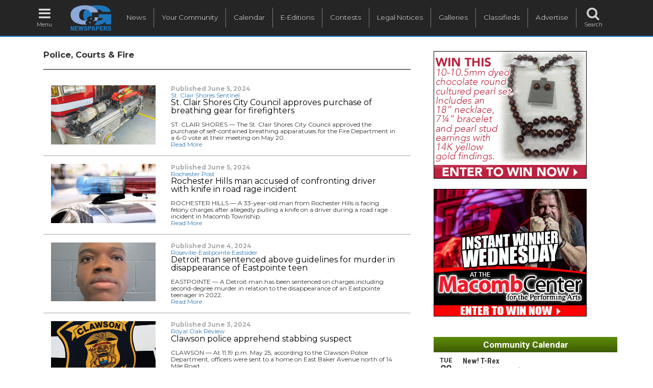

--- FILE ---
content_type: text/html; charset=UTF-8
request_url: https://www.candgnews.com/news/police-courts-fire?page=35
body_size: 80656
content:
<!DOCTYPE html>
<html lang="en" xmlns="http://www.w3.org/1999/xhtml" xmlns:og="http://ogp.me/ns#" xmlns:fb="http://www.facebook.com/2008/fbml">
<head>
    	<script async src="https://www.googletagmanager.com/gtag/js?id=G-HHJPE3FK88"></script>
	<script>
	  window.dataLayer = window.dataLayer || [];
	  function gtag(){dataLayer.push(arguments);}
	  gtag('js', new Date());
	  gtag('config', 'G-HHJPE3FK88');
	  gtag('config', 'G-39CWM68PTE');
	  gtag('config', 'AW-990438195');
	</script>
	<script data-ad-client="ca-pub-1383046696839745" async src="https://pagead2.googlesyndication.com/pagead/js/adsbygoogle.js"></script>
        <meta charset="utf-8">
    <meta http-equiv="X-UA-Compatible" content="IE=edge">
    <meta name="viewport" content="width=device-width, initial-scale=1">
    <meta name="csrf-token" content="KdDkY6Qs9rch6kn9qu1aQqnjoFBiwxAiQilEtCEm">
    <title>Police, Courts &amp; Fire</title>
    <meta property="fb:app_id" content="122198477853664">
    
    		<script>
			function iframeClick(id) {
				var frameId = "myFrame" + id;
				document.getElementById(frameId).contentWindow.document.body.onclick = function(){
					click3b712de48137572f3849aabd5666a4e3();
				}
			}
			function click3b712de48137572f3849aabd5666a4e3() {
				gtag('event', 'Click', {
	        	  event_category: 'Full Site: Header Rectangle 1',
	        	  event_label: 'Valentines Day Contest 2026 ROS - Maloof',
	        	  value: '0'
	        	});
			}
		</script>
        <script>
        	gtag('event', 'Impression', {
        	  event_category: 'Full Site: Header Rectangle 1',
        	  event_label: 'Valentines Day Contest 2026 ROS - Maloof',
        	  value: '0',
        	  non_interaction: true
        	});
        </script>
				<script>
			function iframeClick(id) {
				var frameId = "myFrame" + id;
				document.getElementById(frameId).contentWindow.document.body.onclick = function(){
					click2cfd4560539f887a5e420412b370b361();
				}
			}
			function click2cfd4560539f887a5e420412b370b361() {
				gtag('event', 'Click', {
	        	  event_category: 'Full Site: Header Rectangle 2',
	        	  event_label: 'IWW - Bob Seger - MCFTPA ROS - 1-21-26',
	        	  value: '0'
	        	});
			}
		</script>
        <script>
        	gtag('event', 'Impression', {
        	  event_category: 'Full Site: Header Rectangle 2',
        	  event_label: 'IWW - Bob Seger - MCFTPA ROS - 1-21-26',
        	  value: '0',
        	  non_interaction: true
        	});
        </script>
				<script>
			function iframeClick(id) {
				var frameId = "myFrame" + id;
				document.getElementById(frameId).contentWindow.document.body.onclick = function(){
					click9c3b1830513cc3b8fc4b76635d32e692();
				}
			}
			function click9c3b1830513cc3b8fc4b76635d32e692() {
				gtag('event', 'Click', {
	        	  event_category: 'Full Site: Header Rectangle 3',
	        	  event_label: 'Should You Watch - 0126',
	        	  value: '0'
	        	});
			}
		</script>
        <script>
        	gtag('event', 'Impression', {
        	  event_category: 'Full Site: Header Rectangle 3',
        	  event_label: 'Should You Watch - 0126',
        	  value: '0',
        	  non_interaction: true
        	});
        </script>
				<script>
			function iframeClick(id) {
				var frameId = "myFrame" + id;
				document.getElementById(frameId).contentWindow.document.body.onclick = function(){
					click83fa5a432ae55c253d0e60dbfa716723();
				}
			}
			function click83fa5a432ae55c253d0e60dbfa716723() {
				gtag('event', 'Click', {
	        	  event_category: 'Full Site: Header Rectangle 4',
	        	  event_label: 'E-Editions 2026',
	        	  value: '0'
	        	});
			}
		</script>
        <script>
        	gtag('event', 'Impression', {
        	  event_category: 'Full Site: Header Rectangle 4',
        	  event_label: 'E-Editions 2026',
        	  value: '0',
        	  non_interaction: true
        	});
        </script>
				<script>
			function iframeClick(id) {
				var frameId = "myFrame" + id;
				document.getElementById(frameId).contentWindow.document.body.onclick = function(){
					click74071a673307ca7459bcf75fbd024e09();
				}
			}
			function click74071a673307ca7459bcf75fbd024e09() {
				gtag('event', 'Click', {
	        	  event_category: 'C&amp;G Promotion 1',
	        	  event_label: 'CG Email Subscribe Ad',
	        	  value: '0'
	        	});
			}
		</script>
        <script>
        	gtag('event', 'Impression', {
        	  event_category: 'C&amp;G Promotion 1',
        	  event_label: 'CG Email Subscribe Ad',
        	  value: '0',
        	  non_interaction: true
        	});
        </script>
		        <link href="https://www.candgnews.com/css/compiled.css" rel="stylesheet">
    <link href="https://www.candgnews.com/libraries/font-awesome-4.6.3/css/font-awesome.min.css" rel="stylesheet" type="text/css">
    <link href="https://fonts.googleapis.com/css?family=Montserrat:400,700|Roboto+Condensed:300,300i,400,700,700i|Roboto+Slab:100,300,400,700" rel="stylesheet">
    <link rel="stylesheet" type="text/css" href="https://www.candgnews.com/libraries/slick/slick.css"/>
	<link rel="stylesheet" type="text/css" href="https://www.candgnews.com/libraries/slick/slick-theme.css"/>
	<link rel="canonical" href="https://www.candgnews.com/news/police-courts-fire" />
	    <script>
        window.Laravel = {"csrfToken":"KdDkY6Qs9rch6kn9qu1aQqnjoFBiwxAiQilEtCEm"}    </script>
        <script>
      var _paq = window._paq = window._paq || [];
      /* tracker methods like "setCustomDimension" should be called before "trackPageView" */
      _paq.push(['trackPageView']);
      _paq.push(['trackVisibleContentImpressions']);
      _paq.push(['enableLinkTracking']);
      (function() {
        var u="//www.candgnews.com/analytics/";
        _paq.push(['setTrackerUrl', u+'matomo.php']);
        _paq.push(['setSiteId', '2']);
        var d=document, g=d.createElement('script'), s=d.getElementsByTagName('script')[0];
        g.async=true; g.src=u+'matomo.js'; s.parentNode.insertBefore(g,s);
      })();
    </script>

</head>
<body >
	
	<nav class="navbar navbar-main hidden-xs hidden-sm">
		<ul class="nav navbar-nav main-navigation">
			<li><a href="javascript:void(0);" onclick="openNav();"><i class="fa fa-fw fa-bars fa-2x"></i><span class="menu-icon-text">Menu</span></a></li>
			<li><a href="https://www.candgnews.com"><img src="https://www.candgnews.com/images/main/CG_Dark_Vector_Logo.png" class="main-header-logo"/></a></li>
			<li class="navbar-border main-menu-item main-nav-spacer"><a href="https://www.candgnews.com">News</a></li>
			<li class="navbar-border main-nav-spacer main-menu-item"><a href="https://www.candgnews.com/community">Your Community</a></li>
			<li class="navbar-border main-nav-spacer main-menu-item"><a href="https://www.candgnews.com/calendar">Calendar</a></li>
			<li class="navbar-border main-nav-spacer main-menu-item"><a href="https://www.candgnews.com/e-editions">E-Editions</a></li>
			
			
			<li class="navbar-border main-menu-item main-nav-spacer"><a href="https://www.candgnews.com/contests">Contests</a></li>
			<li class="navbar-border main-nav-spacer main-menu-item"><a href="https://www.candgnews.com/legalnotices">Legal Notices</a></li>
			
			
			<li class="navbar-border main-nav-spacer main-menu-item"><a href="https://www.candgnews.com/galleries">Galleries</a></li>
			<li class="navbar-border main-nav-spacer main-menu-item"><a href="https://www.candgnews.com/classifieds">Classifieds</a></li>
			
			<li class="navbar-border main-nav-spacer main-menu-item"><a href="https://www.candgnews.com/advertise">Advertise</a></li>
			<li id="search-label" class="main-nav-spacer"><a href="javascript:void(0);"><i class="fa fa-fw fa-search fa-2x"></i><span class="menu-icon-text">Search</span></a></li>
			<li id="search">
        		<div id="input"><input type="text" name="q" class="form-control" placeholder="Search" /></div>
        	</li>
        	<input id="cx" name="cx" type="hidden" value="012837139482274156368:madkvgzfnvi"/>
		</ul>
	</nav>
	
	
	<nav class="navbar navbar-mobile hidden-md hidden-lg">
		<ul class="nav topnav" id="myTopnav">
		<li class="icon"><a href="javascript:void(0);" onclick="mobileOpen();"><i class="fa fa-fw fa-bars fa-2x"></i><span class="menu-icon-text">Menu</span></a></li>
			<li class="mobile-header-logo"><a href="https://www.candgnews.com"><img src="https://www.candgnews.com/images/main/CG_Dark_Vector_Logo.png"/></a></li>
			
			<li><a href="https://www.candgnews.com">Home</a></li>
			<li><a href="https://www.candgnews.com">News</a></li>
			<li><a href="https://www.candgnews.com/community">Your Community</a></li>
			
			
			<li><a href="https://www.candgnews.com/calendar">Calendar</a></li>
			<li><a href="https://www.candgnews.com/e-editions">E-Editions</a></li>
			<li><a href="https://www.candgnews.com/contests">Contests</a></li>
			<li><a href="https://www.candgnews.com/legalnotices">Legal Notices</a></li>
			
			
			<li><a href="https://www.candgnews.com/galleries">Galleries</a></li>
			<li><a href="https://www.candgnews.com/classifieds">Classifieds</a></li>
			
			<li><a href="https://www.candgnews.com/advertise">Advertise</a></li>
			<li><a href="https://www.candgnews.com/contact-us">Contact Us</a></li>
			<li>
				<form action="https://www.candgnews.com/search" class="padding-ten" style="display:flex">
					<div style="flex-grow: 2">
						<input type="text" name="q" class="form-control" placeholder="Search" />
					</div>
					<div style="padding-left: 3px;">
						<button style="padding: 5px;">Go</button>
					</div>
				</form>
			</li>
		</ul>
	</nav>
	
	<div id="mySidenav" class="sidenav hidden-xs hidden-sm">
		<div class="row">
			<a href="javascript:void(0)" class="closebtn" onclick="closeNav()">CLOSE [X]</a>
			<div class="col-xs-12 col-sm-12 col-md-12 col-lg-12">
				<p class="menu-resources"><a href="https://www.candgnews.com/contact-us">Contact Us</a><span>&nbsp;&nbsp;|&nbsp;&nbsp;</span><a href="https://www.candgnews.com/employee-resources">Employee Resources</a></p>
				<ul class="menu-social">
					<li><a href="https://www.candgnews.com"><span class="cg-layout-sprite-menu-slide-cglogo"></span></a></li>
					<li><a href="http://www.facebook.com/candgnews"><span class="cg-layout-sprite-menu-slide-facebook"></span></a></li>
					<li><a href="http://twitter.com/candgnews"><span class="cg-layout-sprite-menu-slide-twitter"></span></a></li>
					<li><a href="https://plus.google.com/104061938784774896605?prsrc=3"><span class="cg-layout-sprite-menu-slide-googleplus"></span></a></li>
					<li><a href="http://www.pinterest.com/candgnews/"><span class="cg-layout-sprite-menu-slide-pinterest"></span></a></li>
					<li><a href="https://www.candgnews.com/rss.xml"><span class="cg-layout-sprite-menu-slide-rss"></span></a></li>
					<hr>
				</ul>
				<ul class="menu-links">
					<li><span class="text-white" onclick="selectSidePublication();"><img src="https://www.candgnews.com/images/main/menu-slide-myCglogo.png" class="dropbtn" alt="myCG menu publication"/> Publication select &#9660;</span>
						<ul id="sideDropdown" class="side-paper-select dropdown-content-side">
														<li><a href="https://www.candgnews.com/newspaper/birminghambloomfieldeagle">Birmingham-Bloomfield Eagle</a></li>
														<li><a href="https://www.candgnews.com/newspaper/farmingtonpress">Farmington Press</a></li>
														<li><a href="https://www.candgnews.com/newspaper/fraserclintonchronicle">Fraser-Clinton Chronicle</a></li>
														<li><a href="https://www.candgnews.com/newspaper/grossepointetimes">Grosse Pointe Times</a></li>
														<li><a href="https://www.candgnews.com/newspaper/infocus">In-Focus Advertorial</a></li>
														<li><a href="https://www.candgnews.com/newspaper/macombchronicle">Macomb Chronicle</a></li>
														<li><a href="https://www.candgnews.com/newspaper/madisonparknews">Madison-Park News</a></li>
														<li><a href="https://www.candgnews.com/newspaper/metrodetroit">Metro</a></li>
														<li><a href="https://www.candgnews.com/newspaper/journal">Mount Clemens-Clinton-Harrison Journal</a></li>
														<li><a href="https://www.candgnews.com/newspaper/novinote">Novi Note</a></li>
														<li><a href="https://www.candgnews.com/newspaper/rochesterpost">Rochester Post</a></li>
														<li><a href="https://www.candgnews.com/newspaper/eastsider">Roseville-Eastpointe Eastsider</a></li>
														<li><a href="https://www.candgnews.com/newspaper/royaloakreview">Royal Oak Review</a></li>
														<li><a href="https://www.candgnews.com/newspaper/shelbyuticanews">Shelby-Utica News</a></li>
														<li><a href="https://www.candgnews.com/newspaper/southfieldsun">Southfield Sun</a></li>
														<li><a href="https://www.candgnews.com/newspaper/stclairshoressentinel">St. Clair Shores Sentinel</a></li>
														<li><a href="https://www.candgnews.com/newspaper/sterlingheightssentry">Sterling Heights Sentry</a></li>
														<li><a href="https://www.candgnews.com/newspaper/troytimes">Troy Times</a></li>
														<li><a href="https://www.candgnews.com/newspaper/warrenweekly">Warren Weekly</a></li>
														<li><a href="https://www.candgnews.com/newspaper/westbloomfieldbeacon">West Bloomfield Beacon</a></li>
														<li><a href="https://www.candgnews.com/newspaper/woodwardtalk">Woodward Talk</a></li>
													</ul>
					</li>
					<li><a href="https://www.candgnews.com/advertise">Advertise with us</a></li>
					
					
					
					<hr>
				</ul>
				<ul class="menu-links">
					<li><a href="javascript:void(0);" onclick="selectNewsCategory();">News &#9660;</a>
						<ul id="newsDropdown" class="side-paper-select">
						    						    						<li><a href="https://www.candgnews.com/news/animals-pets">Animals &amp; Pets</a></li>
    												    						    						<li><a href="https://www.candgnews.com/news/arts-entertainment-features">Arts, Entertainment &amp; Features</a></li>
    												    						    						<li><a href="https://www.candgnews.com/news/auto">Auto</a></li>
    												    						    						<li><a href="https://www.candgnews.com/news/business-development">Business &amp; Development</a></li>
    												    						    						<li><a href="https://www.candgnews.com/news/charities-service-clubs">Charities &amp; Service Clubs</a></li>
    												    						    						<li><a href="https://www.candgnews.com/news/elections">Elections</a></li>
    												    						    						<li><a href="https://www.candgnews.com/news/environment">Environment</a></li>
    												    						    						<li><a href="https://www.candgnews.com/news/Health-Fitness">Health &amp; Fitness</a></li>
    												    						    						<li><a href="https://www.candgnews.com/news/homes">Homes</a></li>
    												    						    						<li><a href="https://www.candgnews.com/news/in-focus">In-Focus Advertorial</a></li>
    												    						    						<li><a href="https://www.candgnews.com/news/latest-news">Latest News</a></li>
    												    						    						<li><a href="https://www.candgnews.com/news/libraries">Libraries</a></li>
    												    						    						<li><a href="https://www.candgnews.com/news/local-government">Local Government</a></li>
    												    						    						<li><a href="https://www.candgnews.com/news/local-parks">Local Parks</a></li>
    												    						    						<li><a href="https://www.candgnews.com/news/looking-back">Looking Back</a></li>
    												    						    						<li><a href="https://www.candgnews.com/news/patriotism-military">Patriotism &amp; Military</a></li>
    												    						    						<li><a href="https://www.candgnews.com/news/people">People</a></li>
    												    						    						<li><a href="https://www.candgnews.com/news/police-courts-fire">Police, Courts &amp; Fire</a></li>
    												    						    						<li><a href="https://www.candgnews.com/news/roads-construction">Roads &amp; Construction</a></li>
    												    						    						<li><a href="https://www.candgnews.com/news/schools">Schools</a></li>
    												    						    						<li><a href="https://www.candgnews.com/news/seniors">Seniors</a></li>
    												    						    						<li><a href="https://www.candgnews.com/news/sports">Sports</a></li>
    												    						    						<li><a href="https://www.candgnews.com/news/friday-5">The Friday Five</a></li>
    																		</ul>
					</li>
					
					
        			<li><a href="https://www.candgnews.com/calendar">Calendar</a></li>
        			<li><a href="https://www.candgnews.com/e-editions">E-Editions</a></li>
					<li><a href="https://www.candgnews.com/contests">Contests</a></li>
					
					<li><a href="https://www.candgnews.com/legalnotices">Legal Notices</a></li>
					
					
					<li><a href="https://www.candgnews.com/galleries">Galleries</a></li>
					<li><a href="https://www.candgnews.com/classifieds">Classifieds</a></li>
					
				</ul>
			</div>
		</div>
	</div>
			
	
	
	 
	<div class="container main-container">
		
		
		<div class="row">
	<div class="col-xs-12 col-sm-6 col-md-7 col-lg-8">
				<div class="col-xs-12 col-sm-12 col-md-12 col-lg-12">
        	            	            	<h3>Police, Courts &amp; Fire</h3>
            	        	        	<div class=" border-dark-top ">
            	            		<div class="col-xs-12 col-sm-12 col-xs-12 col-sm-12 col-md-12 col-lg-12 border-muted-bottom no-padding-left padding-top-fifteen">
										<div class="col-xs-12 col-sm-12 col-md-4 col-lg-4">
												<a href="https://www.candgnews.com/news/st-clair-shores-city-council-approves-purchase-of-breathing-gear-for-firefighters-5717"><img src="https://www.candgnews.com/storage/cache/articles/5717/400489ac4c52f1cabb2c44cdbce9bbc59eb.jpeg" class=" img-responsive " alt=" Council approves purchase of breathing gear for firefighters " />
</a>
											</div>
    				<div class="col-xs-12 col-sm-12 col-md-8 col-lg-8 p-medium line-height">
    				<p class="text-muted-bold p-small no-margin-top no-margin-bottom">Published June 5, 2024</p>    				        				        				        					        						            					<div class="text-blue p-small"><a href="https://www.candgnews.com/newspaper/stclairshoressentinel">St. Clair Shores Sentinel</a></div>
            					        					        				        				    				    				<div class="center-section-block-title"><a href="https://www.candgnews.com/news/st-clair-shores-city-council-approves-purchase-of-breathing-gear-for-firefighters-5717" class="link-text-black">St. Clair Shores City Council approves purchase of breathing gear for firefighters</a></div>
    				<div class="visible-lg p-small leadin-text"><p>ST. CLAIR SHORES &mdash; The St. Clair Shores City Council approved the purchase of self-contained breathing apparatuses for the Fire Department in a 6-0 vote at their meeting on May 20.</p>
<a href="https://www.candgnews.com/news/st-clair-shores-city-council-approves-purchase-of-breathing-gear-for-firefighters-5717">Read More</a></div>    				</div>
    				    			</div>
    			            		<div class="col-xs-12 col-sm-12 col-xs-12 col-sm-12 col-md-12 col-lg-12 border-muted-bottom no-padding-left padding-top-fifteen">
										<div class="col-xs-12 col-sm-12 col-md-4 col-lg-4">
												<a href="https://www.candgnews.com/news/rochester-hills-man-accused-of-confronting-driver-with-knife-in-road-rage-incident-5714"><img src="https://www.candgnews.com/storage/cache/articles/5714/400t5abd59bb93de9c14634e5e9cee390678.jpeg" class=" img-responsive " alt="  " />
</a>
											</div>
    				<div class="col-xs-12 col-sm-12 col-md-8 col-lg-8 p-medium line-height">
    				<p class="text-muted-bold p-small no-margin-top no-margin-bottom">Published June 5, 2024</p>    				        				        				        					        						            					<div class="text-blue p-small"><a href="https://www.candgnews.com/newspaper/rochesterpost">Rochester Post</a></div>
            					        					        				        				    				    				<div class="center-section-block-title"><a href="https://www.candgnews.com/news/rochester-hills-man-accused-of-confronting-driver-with-knife-in-road-rage-incident-5714" class="link-text-black">Rochester Hills man accused of confronting driver with knife in road rage incident</a></div>
    				<div class="visible-lg p-small leadin-text"><p>ROCHESTER HILLS &mdash; A 33-year-old man from Rochester Hills is facing felony charges after allegedly pulling a knife on a driver during a road rage incident in Macomb Township.</p>
<a href="https://www.candgnews.com/news/rochester-hills-man-accused-of-confronting-driver-with-knife-in-road-rage-incident-5714">Read More</a></div>    				</div>
    				    			</div>
    			            		<div class="col-xs-12 col-sm-12 col-xs-12 col-sm-12 col-md-12 col-lg-12 border-muted-bottom no-padding-left padding-top-fifteen">
										<div class="col-xs-12 col-sm-12 col-md-4 col-lg-4">
												<a href="https://www.candgnews.com/news/detroit-man-sentenced-above-guidelines-for-murder-in-disappearance-of-eastpointe-teen-5708"><img src="https://www.candgnews.com/storage/cache/articles/5708/400tbea54f5aa2b0a42aae5dcc87efe365a3.jpeg" class=" img-responsive " alt="  " />
</a>
											</div>
    				<div class="col-xs-12 col-sm-12 col-md-8 col-lg-8 p-medium line-height">
    				<p class="text-muted-bold p-small no-margin-top no-margin-bottom">Published June 4, 2024</p>    				        				        				        					        						            					<div class="text-blue p-small"><a href="https://www.candgnews.com/newspaper/eastsider">Roseville-Eastpointe Eastsider</a></div>
            					        					        				        				    				    				<div class="center-section-block-title"><a href="https://www.candgnews.com/news/detroit-man-sentenced-above-guidelines-for-murder-in-disappearance-of-eastpointe-teen-5708" class="link-text-black">Detroit man sentenced above guidelines for murder in disappearance of Eastpointe teen</a></div>
    				<div class="visible-lg p-small leadin-text"><p>EASTPOINTE &mdash; A Detroit man has been sentenced on charges including second-degree murder in relation to the disappearance of an Eastpointe teenager in 2022.</p>
<a href="https://www.candgnews.com/news/detroit-man-sentenced-above-guidelines-for-murder-in-disappearance-of-eastpointe-teen-5708">Read More</a></div>    				</div>
    				    			</div>
    			            		<div class="col-xs-12 col-sm-12 col-xs-12 col-sm-12 col-md-12 col-lg-12 border-muted-bottom no-padding-left padding-top-fifteen">
										<div class="col-xs-12 col-sm-12 col-md-4 col-lg-4">
												<a href="https://www.candgnews.com/news/clawson-police-apprehend-stabbing-suspect-5695"><img src="https://www.candgnews.com/storage/cache/articles/5695/400t523bcbb4410bf4bc8763bbe5239e5548.jpeg" class=" img-responsive " alt="  " />
</a>
											</div>
    				<div class="col-xs-12 col-sm-12 col-md-8 col-lg-8 p-medium line-height">
    				<p class="text-muted-bold p-small no-margin-top no-margin-bottom">Published June 3, 2024</p>    				        				        				        					        						            					<div class="text-blue p-small"><a href="https://www.candgnews.com/newspaper/royaloakreview">Royal Oak Review</a></div>
            					        					        				        				    				    				<div class="center-section-block-title"><a href="https://www.candgnews.com/news/clawson-police-apprehend-stabbing-suspect-5695" class="link-text-black">Clawson police apprehend stabbing suspect</a></div>
    				<div class="visible-lg p-small leadin-text"><p>CLAWSON &mdash; At 11:19 p.m. May 25, according to the Clawson Police Department, officers were sent to a home on East Baker Avenue north of 14 Mile Road.</p>
<a href="https://www.candgnews.com/news/clawson-police-apprehend-stabbing-suspect-5695">Read More</a></div>    				</div>
    				    			</div>
    			            		<div class="col-xs-12 col-sm-12 col-xs-12 col-sm-12 col-md-12 col-lg-12 border-muted-bottom no-padding-left padding-top-fifteen">
										<div class="col-xs-12 col-sm-12 col-md-4 col-lg-4">
												<a href="https://www.candgnews.com/news/man-dies-after-being-struck-by-a-vehicle-in-eastpointe-5681"><img src="https://www.candgnews.com/storage/cache/articles/5681/400t67e961ae3489bcf092674e7e994c8e8e.gif" class=" img-responsive " alt=" Man dies after being struck by a vehicle " />
</a>
											</div>
    				<div class="col-xs-12 col-sm-12 col-md-8 col-lg-8 p-medium line-height">
    				<p class="text-muted-bold p-small no-margin-top no-margin-bottom">Published May 31, 2024</p>    				        				        				        					        						            					<div class="text-blue p-small"><a href="https://www.candgnews.com/newspaper/eastsider">Roseville-Eastpointe Eastsider</a></div>
            					        					        				        				    				    				<div class="center-section-block-title"><a href="https://www.candgnews.com/news/man-dies-after-being-struck-by-a-vehicle-in-eastpointe-5681" class="link-text-black">Man dies after being struck by a vehicle in Eastpointe</a></div>
    				<div class="visible-lg p-small leadin-text"><p>EASTPOINTE &mdash; A pedestrian was fatally injured when he attempted to cross a road outside of a designated crosswalk and was struck by a passing vehicle.</p>
<a href="https://www.candgnews.com/news/man-dies-after-being-struck-by-a-vehicle-in-eastpointe-5681">Read More</a></div>    				</div>
    				    			</div>
    			            		<div class="col-xs-12 col-sm-12 col-xs-12 col-sm-12 col-md-12 col-lg-12 border-muted-bottom no-padding-left padding-top-fifteen">
										<div class="col-xs-12 col-sm-12 col-md-4 col-lg-4">
												<a href="https://www.candgnews.com/news/pedestrian-shot-in-road-rage-incident-in-eastpointe-5680"><img src="https://www.candgnews.com/storage/cache/articles/5680/400t8a281fcf3fa81d008eda40756e43d910.jpeg" class=" img-responsive " alt=" Pedestrian shot in road rage incident " />
</a>
											</div>
    				<div class="col-xs-12 col-sm-12 col-md-8 col-lg-8 p-medium line-height">
    				<p class="text-muted-bold p-small no-margin-top no-margin-bottom">Published May 31, 2024</p>    				        				        				        					        						            					<div class="text-blue p-small"><a href="https://www.candgnews.com/newspaper/eastsider">Roseville-Eastpointe Eastsider</a></div>
            					        					        				        				    				    				<div class="center-section-block-title"><a href="https://www.candgnews.com/news/pedestrian-shot-in-road-rage-incident-in-eastpointe-5680" class="link-text-black">Pedestrian shot in road rage incident in Eastpointe</a></div>
    				<div class="visible-lg p-small leadin-text"><p>EASTPOINTE &mdash; A woman out for a walk reportedly was shot by a motorist after the driver allegedly was angered in an exchange of words with the woman&rsquo;s acquaintance.</p>
<a href="https://www.candgnews.com/news/pedestrian-shot-in-road-rage-incident-in-eastpointe-5680">Read More</a></div>    				</div>
    				    			</div>
    			            		<div class="col-xs-12 col-sm-12 col-xs-12 col-sm-12 col-md-12 col-lg-12 border-muted-bottom no-padding-left padding-top-fifteen">
										<div class="col-xs-12 col-sm-12 col-md-4 col-lg-4">
												<a href="https://www.candgnews.com/news/former-state-employee-and-farmington-hills-resident-sentenced-for-embezzlement-5675"><img src="https://www.candgnews.com/storage/cache/articles/5675/400te23a3373ab1d764fe43bc00e6fcc3c72.jpeg" class=" img-responsive " alt="  " />
</a>
											</div>
    				<div class="col-xs-12 col-sm-12 col-md-8 col-lg-8 p-medium line-height">
    				<p class="text-muted-bold p-small no-margin-top no-margin-bottom">Published May 31, 2024</p>    				        				        				        					        						            					<div class="text-blue p-small"><a href="https://www.candgnews.com/newspaper/farmingtonpress">Farmington Press</a></div>
            					        					        				        				    				    				<div class="center-section-block-title"><a href="https://www.candgnews.com/news/former-state-employee-and-farmington-hills-resident-sentenced-for-embezzlement-5675" class="link-text-black">Former state employee and Farmington Hills resident sentenced for embezzlement</a></div>
    				<div class="visible-lg p-small leadin-text"><p>FARMINGTON HILLS/WAYNE COUNTY &mdash; A former state employee was recently sentenced for misusing state vehicles for personal use.</p>
<a href="https://www.candgnews.com/news/former-state-employee-and-farmington-hills-resident-sentenced-for-embezzlement-5675">Read More</a></div>    				</div>
    				    			</div>
    			            		<div class="col-xs-12 col-sm-12 col-xs-12 col-sm-12 col-md-12 col-lg-12 border-muted-bottom no-padding-left padding-top-fifteen">
										<div class="col-xs-12 col-sm-12 col-md-4 col-lg-4">
												<a href="https://www.candgnews.com/news/man-sentenced-for-shooting-in-farmington-5674"><img src="https://www.candgnews.com/storage/cache/articles/5674/400t5ba56eb904b32ff03b6403ae8053eadc.jpeg" class=" img-responsive " alt="  " />
</a>
											</div>
    				<div class="col-xs-12 col-sm-12 col-md-8 col-lg-8 p-medium line-height">
    				<p class="text-muted-bold p-small no-margin-top no-margin-bottom">Published May 31, 2024</p>    				        				        				        					        						            					<div class="text-blue p-small"><a href="https://www.candgnews.com/newspaper/farmingtonpress">Farmington Press</a></div>
            					        					        				        				    				    				<div class="center-section-block-title"><a href="https://www.candgnews.com/news/man-sentenced-for-shooting-in-farmington-5674" class="link-text-black">Man sentenced for shooting in Farmington</a></div>
    				<div class="visible-lg p-small leadin-text"><p>FARMINGTON &mdash; A former Farmington Hills resident has been sentenced for a shooting that took place in 2022.</p>
<a href="https://www.candgnews.com/news/man-sentenced-for-shooting-in-farmington-5674">Read More</a></div>    				</div>
    				    			</div>
    			            		<div class="col-xs-12 col-sm-12 col-xs-12 col-sm-12 col-md-12 col-lg-12 border-muted-bottom no-padding-left padding-top-fifteen">
										<div class="col-xs-12 col-sm-12 col-md-4 col-lg-4">
												<a href="https://www.candgnews.com/news/investigation-into-clps-ransom-attack-continues-5669"><img src="https://www.candgnews.com/storage/cache/articles/5669/400t095bbb3747bc0d0c6f45736a45d389e5.jpeg" class=" img-responsive " alt="  " />
</a>
											</div>
    				<div class="col-xs-12 col-sm-12 col-md-8 col-lg-8 p-medium line-height">
    				<p class="text-muted-bold p-small no-margin-top no-margin-bottom">Published May 31, 2024</p>    				        				        				        					        						            					<div class="text-blue p-small"><a href="https://www.candgnews.com/newspaper/warrenweekly">Warren Weekly</a></div>
            					        					        				        				    				    				<div class="center-section-block-title"><a href="https://www.candgnews.com/news/investigation-into-clps-ransom-attack-continues-5669" class="link-text-black">Investigation into CLPS ransom attack continues</a></div>
    				<div class="visible-lg p-small leadin-text"><p>CENTER LINE &mdash;&nbsp;An investigation into a cyberattack that occurred May 25, over Memorial Day weekend, in the Center Line Public Schools district continues.</p>
<a href="https://www.candgnews.com/news/investigation-into-clps-ransom-attack-continues-5669">Read More</a></div>    				</div>
    				    			</div>
    			            		<div class="col-xs-12 col-sm-12 col-xs-12 col-sm-12 col-md-12 col-lg-12 border-muted-bottom no-padding-left padding-top-fifteen">
										<div class="col-xs-12 col-sm-12 col-md-4 col-lg-4">
												<a href="https://www.candgnews.com/news/macomb-county-investigates-suspected-drug-operation-arrests-2-sterling-men-5666"><img src="https://www.candgnews.com/storage/cache/articles/5666/400t81458fdc4fe3aee178bb944fa0060af3.png" class=" img-responsive " alt="  " />
</a>
											</div>
    				<div class="col-xs-12 col-sm-12 col-md-8 col-lg-8 p-medium line-height">
    				<p class="text-muted-bold p-small no-margin-top no-margin-bottom">Published May 31, 2024</p>    				        				        				        					        						            					<div class="text-blue p-small"><a href="https://www.candgnews.com/newspaper/sterlingheightssentry">Sterling Heights Sentry</a></div>
            					        					        				        				    				    				<div class="center-section-block-title"><a href="https://www.candgnews.com/news/macomb-county-investigates-suspected-drug-operation-arrests-2-sterling-men-5666" class="link-text-black">Macomb County investigates suspected drug operation, arrests 2 Sterling men</a></div>
    				<div class="visible-lg p-small leadin-text"><p>STERLING HEIGHTS &mdash; Police recently arrested two Sterling Heights men after allegedly discovering a collection of drugs, guns, cash and more as part of a search warrant in the city.</p>
<a href="https://www.candgnews.com/news/macomb-county-investigates-suspected-drug-operation-arrests-2-sterling-men-5666">Read More</a></div>    				</div>
    				    			</div>
    			            		<div class="col-xs-12 col-sm-12 col-xs-12 col-sm-12 col-md-12 col-lg-12 border-muted-bottom no-padding-left padding-top-fifteen">
										<div class="col-xs-12 col-sm-12 col-md-4 col-lg-4">
												<a href="https://www.candgnews.com/news/police-arrest-man-accused-of-fatally-shooting-his-brother--5651"><img src="https://www.candgnews.com/storage/cache/articles/5651/400t3126077aca0b76376ef755915168dfc3.jpeg" class=" img-responsive " alt="  " />
</a>
											</div>
    				<div class="col-xs-12 col-sm-12 col-md-8 col-lg-8 p-medium line-height">
    				<p class="text-muted-bold p-small no-margin-top no-margin-bottom">Published May 28, 2024</p>    				        				        				        					        						            					<div class="text-blue p-small"><a href="https://www.candgnews.com/newspaper/farmingtonpress">Farmington Press</a></div>
            					        					        				        				    				    				<div class="center-section-block-title"><a href="https://www.candgnews.com/news/police-arrest-man-accused-of-fatally-shooting-his-brother--5651" class="link-text-black">Police arrest man accused of fatally shooting his brother </a></div>
    				<div class="visible-lg p-small leadin-text"><p>FARMINGTON HILLS/WARREN &mdash; A man who reportedly shot and killed his younger brother was taken into custody May 26.</p>
<a href="https://www.candgnews.com/news/police-arrest-man-accused-of-fatally-shooting-his-brother--5651">Read More</a></div>    				</div>
    				    			</div>
    			            		<div class="col-xs-12 col-sm-12 col-xs-12 col-sm-12 col-md-12 col-lg-12 border-muted-bottom no-padding-left padding-top-fifteen">
										<div class="col-xs-12 col-sm-12 col-md-4 col-lg-4">
												<a href="https://www.candgnews.com/news/macomb-mall-active-shooter-report-was-a-false-alarm-5650"><img src="https://www.candgnews.com/storage/cache/articles/5650/400t0f0571e95730b5212232e51aaf724739.png" class=" img-responsive " alt="  " />
</a>
											</div>
    				<div class="col-xs-12 col-sm-12 col-md-8 col-lg-8 p-medium line-height">
    				<p class="text-muted-bold p-small no-margin-top no-margin-bottom">Published May 24, 2024</p>    				        				        				        					        						            					<div class="text-blue p-small"><a href="https://www.candgnews.com/newspaper/eastsider">Roseville-Eastpointe Eastsider</a></div>
            					        					        				        				    				    				<div class="center-section-block-title"><a href="https://www.candgnews.com/news/macomb-mall-active-shooter-report-was-a-false-alarm-5650" class="link-text-black">Macomb Mall active shooter report was a false alarm</a></div>
    				<div class="visible-lg p-small leadin-text"><p>ROSEVILLE &mdash;&nbsp;The Roseville Police Department responded to a 911 call about an active shooter at Macomb Mall at 7:20 p.m. May 23 that turned out to be phony.</p>
<a href="https://www.candgnews.com/news/macomb-mall-active-shooter-report-was-a-false-alarm-5650">Read More</a></div>    				</div>
    				    			</div>
    			            		<div class="col-xs-12 col-sm-12 col-xs-12 col-sm-12 col-md-12 col-lg-12 border-muted-bottom no-padding-left padding-top-fifteen">
										<div class="col-xs-12 col-sm-12 col-md-4 col-lg-4">
												<a href="https://www.candgnews.com/news/west-bloomfield-fire-department-teams-with-families-against-narcotics-5611"><img src="https://www.candgnews.com/storage/cache/articles/5611/400a6e136e18cb2087b477e6bae601f7fb3.jpeg" class=" img-responsive " alt=" West Bloomfield Fire Department teams with Families Against Narcotics " />
</a>
											</div>
    				<div class="col-xs-12 col-sm-12 col-md-8 col-lg-8 p-medium line-height">
    				<p class="text-muted-bold p-small no-margin-top no-margin-bottom">Published May 23, 2024</p>    				        				        				        					        						            					<div class="text-blue p-small"><a href="https://www.candgnews.com/newspaper/westbloomfieldbeacon">West Bloomfield Beacon</a></div>
            					        					        				        				    				    				<div class="center-section-block-title"><a href="https://www.candgnews.com/news/west-bloomfield-fire-department-teams-with-families-against-narcotics-5611" class="link-text-black">West Bloomfield Fire Department teams with Families Against Narcotics</a></div>
    				<div class="visible-lg p-small leadin-text"><p>WEST BLOOMFIELD &mdash; Families Against Narcotics, a Macomb County-based nonprofit, and the West Bloomfield Fire Department have teamed up on an initiative to help individuals struggling with substance use disorder.</p>
<a href="https://www.candgnews.com/news/west-bloomfield-fire-department-teams-with-families-against-narcotics-5611">Read More</a></div>    				</div>
    				    			</div>
    			            		<div class="col-xs-12 col-sm-12 col-xs-12 col-sm-12 col-md-12 col-lg-12 border-muted-bottom no-padding-left padding-top-fifteen">
										<div class="col-xs-12 col-sm-12 col-md-4 col-lg-4">
												<a href="https://www.candgnews.com/news/sonic-task-force-makes-arrest-in-auto-theft-case-5637"><img src="https://www.candgnews.com/storage/cache/articles/5637/400tb56a641d1f723671689bad3dfba9280a.jpeg" class=" img-responsive " alt=" SONIC task force makes arrest in auto theft case " />
</a>
											</div>
    				<div class="col-xs-12 col-sm-12 col-md-8 col-lg-8 p-medium line-height">
    				<p class="text-muted-bold p-small no-margin-top no-margin-bottom">Published May 23, 2024</p>    				        				        				        					        						            					<div class="text-blue p-small"><a href="https://www.candgnews.com/newspaper/novinote">Novi Note</a></div>
            					        					        				        				    				    				<div class="center-section-block-title"><a href="https://www.candgnews.com/news/sonic-task-force-makes-arrest-in-auto-theft-case-5637" class="link-text-black">SONIC task force makes arrest in auto theft case</a></div>
    				<div class="visible-lg p-small leadin-text"><p>NOVI &mdash; A 25-year-old Detroit man was arrested for a string of auto thefts due to the efforts of an undercover Novi police officer and the South Oakland Narcotics Intelligence Consortium.</p>
<a href="https://www.candgnews.com/news/sonic-task-force-makes-arrest-in-auto-theft-case-5637">Read More</a></div>    				</div>
    				    			</div>
    			            		<div class="col-xs-12 col-sm-12 col-xs-12 col-sm-12 col-md-12 col-lg-12 border-muted-bottom no-padding-left padding-top-fifteen">
										<div class="col-xs-12 col-sm-12 col-md-4 col-lg-4">
												<a href="https://www.candgnews.com/news/guns-and-hoses-charity-event-raises-83000-for-love-team-tessa-foundation-5624"><img src="https://www.candgnews.com/storage/cache/articles/5624/400t1eeb533ddc0e8e555aa18ae453481955.png" class=" img-responsive " alt=" Guns and Hoses charity event raises $83,000 for Love, Team Tessa foundation " />
</a>
											</div>
    				<div class="col-xs-12 col-sm-12 col-md-8 col-lg-8 p-medium line-height">
    				<p class="text-muted-bold p-small no-margin-top no-margin-bottom">Published May 23, 2024</p>    				        				        				        					        						            					<div class="text-blue p-small"><a href="https://www.candgnews.com/newspaper/royaloakreview">Royal Oak Review</a></div>
            					        					        				        				    				    				<div class="center-section-block-title"><a href="https://www.candgnews.com/news/guns-and-hoses-charity-event-raises-83000-for-love-team-tessa-foundation-5624" class="link-text-black">Guns and Hoses charity event raises $83,000 for Love, Team Tessa foundation</a></div>
    				<div class="visible-lg p-small leadin-text"><p>ROYAL OAK &mdash; The Guns and Hoses charity hockey game raised $83,000 May 11 for the Love, Team Tessa foundation.</p>
<a href="https://www.candgnews.com/news/guns-and-hoses-charity-event-raises-83000-for-love-team-tessa-foundation-5624">Read More</a></div>    				</div>
    				    			</div>
    			            		<div class="col-xs-12 col-sm-12 col-xs-12 col-sm-12 col-md-12 col-lg-12 border-muted-bottom no-padding-left padding-top-fifteen">
										<div class="col-xs-12 col-sm-12 col-md-4 col-lg-4">
												<a href="https://www.candgnews.com/news/southfield-police-seek-information-on-human-trafficking-victims-5634"><img src="https://www.candgnews.com/storage/cache/articles/5634/400ta3e5f9cf0f1a3feeaf7ab7585aa01a02.jpeg" class=" img-responsive " alt=" Southfield police seek information on human trafficking victims " />
</a>
											</div>
    				<div class="col-xs-12 col-sm-12 col-md-8 col-lg-8 p-medium line-height">
    				<p class="text-muted-bold p-small no-margin-top no-margin-bottom">Published May 22, 2024</p>    				        				        				        					        						            					<div class="text-blue p-small"><a href="https://www.candgnews.com/newspaper/southfieldsun">Southfield Sun</a></div>
            					        					        				        				    				    				<div class="center-section-block-title"><a href="https://www.candgnews.com/news/southfield-police-seek-information-on-human-trafficking-victims-5634" class="link-text-black">Southfield police seek information on human trafficking victims</a></div>
    				<div class="visible-lg p-small leadin-text"><p>SOUTHFIELD &mdash; Southfield police received an anonymous tip at 11:30 a.m. May 12 regarding a woman being trafficked at the Red Roof Inn on Northwestern Highway.</p>
<a href="https://www.candgnews.com/news/southfield-police-seek-information-on-human-trafficking-victims-5634">Read More</a></div>    				</div>
    				    			</div>
    			            		<div class="col-xs-12 col-sm-12 col-xs-12 col-sm-12 col-md-12 col-lg-12 border-muted-bottom no-padding-left padding-top-fifteen">
										<div class="col-xs-12 col-sm-12 col-md-4 col-lg-4">
												<a href="https://www.candgnews.com/news/seven-sentenced-for-drivethru-drug-operation-in-detroit-5608"><img src="https://www.candgnews.com/storage/cache/articles/5608/400t6c61b54c19113f748bf6afec9f08b5fb.gif" class=" img-responsive " alt="  " />
</a>
											</div>
    				<div class="col-xs-12 col-sm-12 col-md-8 col-lg-8 p-medium line-height">
    				<p class="text-muted-bold p-small no-margin-top no-margin-bottom">Published May 21, 2024</p>    				        				        				        					        						            					<div class="text-blue p-small"><a href="https://www.candgnews.com/newspaper/metrodetroit">Metro</a></div>
            					        					        				        				    				    				<div class="center-section-block-title"><a href="https://www.candgnews.com/news/seven-sentenced-for-drivethru-drug-operation-in-detroit-5608" class="link-text-black">Seven sentenced for drive-thru drug operation in Detroit</a></div>
    				<div class="visible-lg p-small leadin-text"><p>METRO DETROIT &mdash; Seven defendants, including Oakland and Macomb county residents, have been sentenced for their roles in a drug conspiracy scheme.</p>
<a href="https://www.candgnews.com/news/seven-sentenced-for-drivethru-drug-operation-in-detroit-5608">Read More</a></div>    				</div>
    				    			</div>
    			            		<div class="col-xs-12 col-sm-12 col-xs-12 col-sm-12 col-md-12 col-lg-12 border-muted-bottom no-padding-left padding-top-fifteen">
										<div class="col-xs-12 col-sm-12 col-md-4 col-lg-4">
												<a href="https://www.candgnews.com/news/bloomfield-township-celebrates-life-of-fallen-officer-during-national-police-week-5604"><img src="https://www.candgnews.com/storage/cache/articles/5604/4000085ff3e5f4b0fdbf368d52466bc2b80.png" class=" img-responsive " alt="  " />
</a>
											</div>
    				<div class="col-xs-12 col-sm-12 col-md-8 col-lg-8 p-medium line-height">
    				<p class="text-muted-bold p-small no-margin-top no-margin-bottom">Published May 21, 2024</p>    				        				        				        					        						            					<div class="text-blue p-small"><a href="https://www.candgnews.com/newspaper/birminghambloomfieldeagle">Birmingham-Bloomfield Eagle</a></div>
            					        					        				        				    				    				<div class="center-section-block-title"><a href="https://www.candgnews.com/news/bloomfield-township-celebrates-life-of-fallen-officer-during-national-police-week-5604" class="link-text-black">Bloomfield Township celebrates life of fallen officer during National Police Week</a></div>
    				<div class="visible-lg p-small leadin-text"><p>BLOOMFIELD TOWNSHIP &mdash; Every day, law enforcement officers enter harm&rsquo;s way to protect the people and communities they serve.</p>
<a href="https://www.candgnews.com/news/bloomfield-township-celebrates-life-of-fallen-officer-during-national-police-week-5604">Read More</a></div>    				</div>
    				    			</div>
    			            		<div class="col-xs-12 col-sm-12 col-xs-12 col-sm-12 col-md-12 col-lg-12 border-muted-bottom no-padding-left padding-top-fifteen">
										<div class="col-xs-12 col-sm-12 col-md-4 col-lg-4">
												<a href="https://www.candgnews.com/news/berkley-days-festival-hit-with-fights-for-second-year-5600"><img src="https://www.candgnews.com/storage/cache/articles/5600/400t4edf06065a2997d91de402f3e6e943a4.png" class=" img-responsive " alt="  " />
</a>
											</div>
    				<div class="col-xs-12 col-sm-12 col-md-8 col-lg-8 p-medium line-height">
    				<p class="text-muted-bold p-small no-margin-top no-margin-bottom">Published May 21, 2024</p>    				        				        				        					        						            					<div class="text-blue p-small"><a href="https://www.candgnews.com/newspaper/woodwardtalk">Woodward Talk</a></div>
            					        					        				        				    				    				<div class="center-section-block-title"><a href="https://www.candgnews.com/news/berkley-days-festival-hit-with-fights-for-second-year-5600" class="link-text-black">Berkley Days festival hit with fights for second year</a></div>
    				<div class="visible-lg p-small leadin-text"><p>BERKLEY &mdash; The annual Berkley Days festival was marred for the second year in a row due to fights by attendees.</p>
<a href="https://www.candgnews.com/news/berkley-days-festival-hit-with-fights-for-second-year-5600">Read More</a></div>    				</div>
    				    			</div>
    			            		<div class="col-xs-12 col-sm-12 col-xs-12 col-sm-12 col-md-12 col-lg-12 border-muted-bottom no-padding-left padding-top-fifteen">
										<div class="col-xs-12 col-sm-12 col-md-4 col-lg-4">
												<a href="https://www.candgnews.com/news/propane-tank-explosion-injures-seven-in-downtown-rochester-5574"><img src="https://www.candgnews.com/storage/cache/articles/5574/400t854375464be236cf3985247f802dd5cd.png" class=" img-responsive " alt=" A propane tank from an outdoor heater caught fire in downtown Rochester before exploding. " />
</a>
											</div>
    				<div class="col-xs-12 col-sm-12 col-md-8 col-lg-8 p-medium line-height">
    				<p class="text-muted-bold p-small no-margin-top no-margin-bottom">Published May 20, 2024</p>    				        				        				        					        						            					<div class="text-blue p-small"><a href="https://www.candgnews.com/newspaper/rochesterpost">Rochester Post</a></div>
            					        					        				        				    				    				<div class="center-section-block-title"><a href="https://www.candgnews.com/news/propane-tank-explosion-injures-seven-in-downtown-rochester-5574" class="link-text-black">Propane tank explosion injures seven in downtown Rochester</a></div>
    				<div class="visible-lg p-small leadin-text"><p>ROCHESTER &mdash;&nbsp;A propane tank caught fire and exploded on the sidewalk in downtown Rochester, injuring seven people, including five who were taken to the hospital, May 18.</p>
<a href="https://www.candgnews.com/news/propane-tank-explosion-injures-seven-in-downtown-rochester-5574">Read More</a></div>    				</div>
    				    			</div>
    			        	</div>
        	<div class="row">
            	<div class="col-xs-12 col-sm-12 col-md-12 col-lg-12 margin-top">
            	<ul class="pagination">
        
                    <li><a href="https://www.candgnews.com/news/police-courts-fire?page=34" rel="prev">&laquo;</a></li>
        
        
                    
            
            
                                                                        <li><a href="https://www.candgnews.com/news/police-courts-fire?page=1">1</a></li>
                                                                                <li><a href="https://www.candgnews.com/news/police-courts-fire?page=2">2</a></li>
                                                                    
                            <li class="disabled"><span>...</span></li>
            
            
                                
            
            
                                                                        <li><a href="https://www.candgnews.com/news/police-courts-fire?page=32">32</a></li>
                                                                                <li><a href="https://www.candgnews.com/news/police-courts-fire?page=33">33</a></li>
                                                                                <li><a href="https://www.candgnews.com/news/police-courts-fire?page=34">34</a></li>
                                                                                <li class="active"><span>35</span></li>
                                                                                <li><a href="https://www.candgnews.com/news/police-courts-fire?page=36">36</a></li>
                                                                                <li><a href="https://www.candgnews.com/news/police-courts-fire?page=37">37</a></li>
                                                                                <li><a href="https://www.candgnews.com/news/police-courts-fire?page=38">38</a></li>
                                                                    
                            <li class="disabled"><span>...</span></li>
            
            
                                
            
            
                                                                        <li><a href="https://www.candgnews.com/news/police-courts-fire?page=74">74</a></li>
                                                                                <li><a href="https://www.candgnews.com/news/police-courts-fire?page=75">75</a></li>
                                                        
        
                    <li><a href="https://www.candgnews.com/news/police-courts-fire?page=36" rel="next">&raquo;</a></li>
            </ul>

            	</div>
        	</div>
        </div>
	</div>
	<div class="col-xs-12 col-sm-6 col-md-5 col-lg-4">
				<div class="ads-display-container clickable margin-top margin-bottom " onclick="click3b712de48137572f3849aabd5666a4e3();" data-url="https://www.candgnews.com/valentinesday2026" data-track-content="" data-content-name="Valentines Day Contest 2026 ROS - Maloof" data-content-target="https://www.candgnews.com/valentinesday2026" data-content-piece="Banner Ad" data-id="1122">
    	    		    				    		<div class="text-center visible-xs visible-sm" id="xs3b712de48137572f3849aabd5666a4e3">
			    		    			<a href="https://www.candgnews.com/valentinesday2026" target="_blank"><img src="https://www.candgnews.com/storage/ads/938374c7ede3d2e9fad5cd0eca9bc0d8m/938374c7ede3d2e9fad5cd0eca9bc0d8.gif" class="img-responsive" style="text-align: center; margin: 0 auto;"/></a>
	    		</div>
	    			    			    		<div class="visible-md visible-lg">
			    		    			<a href="https://www.candgnews.com/valentinesday2026" target="_blank"><img src="https://www.candgnews.com/storage/ads/938374c7ede3d2e9fad5cd0eca9bc0d8/938374c7ede3d2e9fad5cd0eca9bc0d8.gif" class="img-responsive" style="text-align: left;"/></a>
	    		</div>
	    		    		    		</div>
																				<div class="ads-display-container clickable margin-top margin-bottom " onclick="click2cfd4560539f887a5e420412b370b361();" data-url="https://www.candgnews.com/BobSeger_MCFTPA_012126" data-track-content="" data-content-name="IWW - Bob Seger - MCFTPA ROS - 1-21-26" data-content-target="https://www.candgnews.com/BobSeger_MCFTPA_012126" data-content-piece="Banner Ad" data-id="1123">
    	    		    				    		<div class="text-center visible-xs visible-sm" id="xs2cfd4560539f887a5e420412b370b361">
			    		    			<a href="https://www.candgnews.com/BobSeger_MCFTPA_012126" target="_blank"><img src="https://www.candgnews.com/storage/ads/7c4f47f5bb8c1e96dd1b0f4241b85a3fm/7c4f47f5bb8c1e96dd1b0f4241b85a3f.gif" class="img-responsive" style="text-align: center; margin: 0 auto;"/></a>
	    		</div>
	    			    			    		<div class="visible-md visible-lg">
			    		    			<a href="https://www.candgnews.com/BobSeger_MCFTPA_012126" target="_blank"><img src="https://www.candgnews.com/storage/ads/7c4f47f5bb8c1e96dd1b0f4241b85a3f/7c4f47f5bb8c1e96dd1b0f4241b85a3f.gif" class="img-responsive" style="text-align: left;"/></a>
	    		</div>
	    		    		    		</div>
														<div data-cswidget="10782">&nbsp;</div>
<script type="text/javascript" async defer src="//cdn.cityspark.com/wid/get.js" > </script>
										<div class="ads-display-container clickable margin-top margin-bottom " onclick="click9c3b1830513cc3b8fc4b76635d32e692();" data-url="https://www.candgnews.com/news/should-you-watch--january-2026-9907" data-track-content="" data-content-name="Should You Watch - 0126" data-content-target="https://www.candgnews.com/news/should-you-watch--january-2026-9907" data-content-piece="Banner Ad" data-id="1113">
    	    		    				    		<div class="text-center visible-xs visible-sm" id="xs9c3b1830513cc3b8fc4b76635d32e692">
			    		    			<a href="https://www.candgnews.com/news/should-you-watch--january-2026-9907" target="_blank"><img src="https://www.candgnews.com/storage/ads/3da461f126936cfdc18bfb5a008521ecm/3da461f126936cfdc18bfb5a008521ec.gif" class="img-responsive" style="text-align: center; margin: 0 auto;"/></a>
	    		</div>
	    			    			    		<div class="visible-md visible-lg">
			    		    			<a href="https://www.candgnews.com/news/should-you-watch--january-2026-9907" target="_blank"><img src="https://www.candgnews.com/storage/ads/3da461f126936cfdc18bfb5a008521ec/3da461f126936cfdc18bfb5a008521ec.gif" class="img-responsive" style="text-align: left;"/></a>
	    		</div>
	    		    		    		</div>
																																			<div class="ads-display-container clickable margin-top margin-bottom " onclick="click83fa5a432ae55c253d0e60dbfa716723();" data-url="https://www.candgnews.com/e-editions" data-track-content="" data-content-name="E-Editions 2026" data-content-target="https://www.candgnews.com/e-editions" data-content-piece="Banner Ad" data-id="1036">
    	    		    				    		<div class="text-center visible-xs visible-sm" id="xs83fa5a432ae55c253d0e60dbfa716723">
			    		    			<a href="https://www.candgnews.com/e-editions" target="_blank"><img src="https://www.candgnews.com/storage/ads/41fd4700dd3128b25783de02645b52cam/41fd4700dd3128b25783de02645b52ca.jpg" class="img-responsive" style="text-align: center; margin: 0 auto;"/></a>
	    		</div>
	    			    			    		<div class="visible-md visible-lg">
			    		    			<a href="https://www.candgnews.com/e-editions" target="_blank"><img src="https://www.candgnews.com/storage/ads/41fd4700dd3128b25783de02645b52ca/41fd4700dd3128b25783de02645b52ca.jpg" class="img-responsive" style="text-align: left;"/></a>
	    		</div>
	    		    		    		</div>
																				<div class="hidden-xs hidden-sm col-md-12 col-lg-12">
	<div class="trending-container">
		<div class="no-padding-bottom">
			<div class="row border-dark-bottom no-padding-bottom">
				<table class="table-responsive one-hundred-percent-width">
					<tbody>
						<tr>
							<td><h3>Trending<span><span class="cg-layout-sprite-trending-arrow margin-left"></span></span></h3></td>
							<td class="pull-right"><h4><span><a href="javascript:void(0);" onclick="showTrending('today');" class="trending-today-select p-small">Today</a></span>&nbsp;&nbsp;&nbsp;&nbsp;<span><a href="javascript:void(0);" onclick="showTrending('thirty');" class="trending-thirty-select p-small">30 Days</a></span></h4></td>
						</tr>
					</tbody>
				</table>
			</div>
		</div>
		<div class="row margin-bottom">
			<h4 class="margin-top-ten no-margin-left trending-time"><span><a href="javascript:void(0);" onclick="showTrendingType('news');" class="trending-news-select">News</a></span>&nbsp;&nbsp;&nbsp;&nbsp;<span><a href="javascript:void(0);" onclick="showTrendingType('sports');" class="trending-sports-select">Sports</a></span></h4>
		</div>
				<div id="trending-today" class="trending-block-time" >
							<div id="trending-type-today-news" class="row" >
															<div class="col-xs-12 col-sm-12 col-md-12 col-lg-12 margin-bottom no-padding-right">
						<div class="margin-right img-sm-float-left">
							<span class="cg-layout-sprite-trending-overlay-1 img-overlay-top-left"></span>
							<a href="https://www.candgnews.com/news/suspect-charged-in-murder-of-man-who-dated-his-ex-9913"><img src="https://www.candgnews.com/storage/cache/articles/9913/4003b464db89cb6a4ec38e6bf3206851a81.jpeg" class="img-small " alt="  " />
</a>
						</div>
						<div class="text-xs-float-right-trending p-small line-height"><a href="https://www.candgnews.com/news/suspect-charged-in-murder-of-man-who-dated-his-ex-9913" class="link-text-black">Suspect charged in murder of man who dated his ex</a></div>
																													<a href="https://www.candgnews.com/newspaper/sterlingheightssentry"><p class="line-height text-muted p-xs">  Sterling Heights Sentry  </p></a>
																										</div>
										<div class="col-xs-12 col-sm-12 col-md-12 col-lg-12 margin-bottom no-padding-right">
						<div class="margin-right img-sm-float-left">
							<span class="cg-layout-sprite-trending-overlay-2 img-overlay-top-left"></span>
							<a href="https://www.candgnews.com/news/friday-five-jan-16-19"><img src="https://www.candgnews.com/storage/cache/articles/9992/40047ff25eb60d90301273465b735b6d624.jpeg" class="img-small " alt="  " />
</a>
						</div>
						<div class="text-xs-float-right-trending p-small line-height"><a href="https://www.candgnews.com/news/friday-five-jan-16-19" class="link-text-black">The Friday Five — Jan. 16-19</a></div>
													<div class="line-height text-muted p-xs">C&amp;G Newspapers</div>
											</div>
										<div class="col-xs-12 col-sm-12 col-md-12 col-lg-12 margin-bottom no-padding-right">
						<div class="margin-right img-sm-float-left">
							<span class="cg-layout-sprite-trending-overlay-3 img-overlay-top-left"></span>
							<a href="https://www.candgnews.com/news/woman-survives-polio-covid19-to-see-100-9989"><img src="https://www.candgnews.com/storage/cache/articles/9989/400d0ec21c5640828be1619da53d10b92e3.jpeg" class="img-small " alt=" Woman survives polio, COVID-19 to see 100 " />
</a>
						</div>
						<div class="text-xs-float-right-trending p-small line-height"><a href="https://www.candgnews.com/news/woman-survives-polio-covid19-to-see-100-9989" class="link-text-black">Woman survives polio, COVID-19 to see 100</a></div>
																													<a href="https://www.candgnews.com/newspaper/novinote"><p class="line-height text-muted p-xs">  Novi Note  </p></a>
																										</div>
										<div class="col-xs-12 col-sm-12 col-md-12 col-lg-12 margin-bottom no-padding-right">
						<div class="margin-right img-sm-float-left">
							<span class="cg-layout-sprite-trending-overlay-4 img-overlay-top-left"></span>
							<a href="https://www.candgnews.com/news/army-unveils-roushbuilt-tank-prototype-at-auto-show-9997"><img src="https://www.candgnews.com/storage/cache/articles/9997/400tfc6922c01ffc17ea3bf694dcbfec24f8.jpeg" class="img-small " alt="  " />
</a>
						</div>
						<div class="text-xs-float-right-trending p-small line-height"><a href="https://www.candgnews.com/news/army-unveils-roushbuilt-tank-prototype-at-auto-show-9997" class="link-text-black">Army unveils Roush-built tank prototype at auto show</a></div>
																													<a href="https://www.candgnews.com/newspaper/metrodetroit"><p class="line-height text-muted p-xs">  Metro  </p></a>
																										</div>
										<div class="col-xs-12 col-sm-12 col-md-12 col-lg-12 margin-bottom no-padding-right">
						<div class="margin-right img-sm-float-left">
							<span class="cg-layout-sprite-trending-overlay-5 img-overlay-top-left"></span>
							<a href="https://www.candgnews.com/news/troy-receives-128-million-in-funding-for-trail-project-9979"><img src="https://www.candgnews.com/storage/cache/articles/9979/400f6a7515860d0e72ec9071ad0255c9d64.jpeg" class="img-small " alt=" Troy receives $1.28 million in funding for trail project " />
</a>
						</div>
						<div class="text-xs-float-right-trending p-small line-height"><a href="https://www.candgnews.com/news/troy-receives-128-million-in-funding-for-trail-project-9979" class="link-text-black">Troy receives $1.28 million in funding for trail project</a></div>
																													<a href="https://www.candgnews.com/newspaper/troytimes"><p class="line-height text-muted p-xs">  Troy Times  </p></a>
																										</div>
									</div>
							<div id="trending-type-today-sports" class="row"  style="display: none;" >
														</div>
					</div>
				<div id="trending-thirty" class="trending-block-time"  style="display: none;" >
							<div id="trending-type-thirty-news" class="row" >
															<div class="col-xs-12 col-sm-12 col-md-12 col-lg-12 margin-bottom no-padding-right">
						<div class="margin-right img-sm-float-left">
							<span class="cg-layout-sprite-trending-overlay-1 img-overlay-top-left"></span>
							<a href="https://www.candgnews.com/news/detroit-auto-show-brings-new-returning-experiences-to-huntington-place-this-month-9914"><img src="https://www.candgnews.com/storage/cache/articles/9914/400dcb69109ad06f576a0ac40fca63938dc.jpeg" class="img-small " alt=" Detroit Auto Show brings new, returning experiences to Huntington Place this month " />
</a>
						</div>
						<div class="text-xs-float-right-trending p-small line-height"><a href="https://www.candgnews.com/news/detroit-auto-show-brings-new-returning-experiences-to-huntington-place-this-month-9914" class="link-text-black">Detroit Auto Show brings new, returning experiences to Huntington Place this month</a></div>
													<div class="line-height text-muted p-xs">C&amp;G Newspapers</div>
											</div>
										<div class="col-xs-12 col-sm-12 col-md-12 col-lg-12 margin-bottom no-padding-right">
						<div class="margin-right img-sm-float-left">
							<span class="cg-layout-sprite-trending-overlay-2 img-overlay-top-left"></span>
							<a href="https://www.candgnews.com/news/no-injuries-reported-in-warren-apartment-fire-9882"><img src="https://www.candgnews.com/storage/cache/articles/9882/400t2e4d469b3776525a6d31f84d46dcfb9e.jpeg" class="img-small " alt=" On Dec. 2, Warren firefighters responded to a report of a fire in the City Center Square apartments, near 13 Mile Road and Van Dyke Avenue. " />
</a>
						</div>
						<div class="text-xs-float-right-trending p-small line-height"><a href="https://www.candgnews.com/news/no-injuries-reported-in-warren-apartment-fire-9882" class="link-text-black">No injuries reported in Warren apartment fire</a></div>
																													<a href="https://www.candgnews.com/newspaper/warrenweekly"><p class="line-height text-muted p-xs">  Warren Weekly  </p></a>
																										</div>
										<div class="col-xs-12 col-sm-12 col-md-12 col-lg-12 margin-bottom no-padding-right">
						<div class="margin-right img-sm-float-left">
							<span class="cg-layout-sprite-trending-overlay-3 img-overlay-top-left"></span>
							<a href="https://www.candgnews.com/news/southfield-public-schools-implementing-metal-detectors-in-new-year-9881"><img src="https://www.candgnews.com/storage/cache/articles/9881/400t114584b4c9a10b6d25be60c8aa9ae586.jpeg" class="img-small " alt="  " />
</a>
						</div>
						<div class="text-xs-float-right-trending p-small line-height"><a href="https://www.candgnews.com/news/southfield-public-schools-implementing-metal-detectors-in-new-year-9881" class="link-text-black">Southfield Public Schools implementing metal detectors in new year</a></div>
																													<a href="https://www.candgnews.com/newspaper/southfieldsun"><p class="line-height text-muted p-xs">  Southfield Sun  </p></a>
																										</div>
										<div class="col-xs-12 col-sm-12 col-md-12 col-lg-12 margin-bottom no-padding-right">
						<div class="margin-right img-sm-float-left">
							<span class="cg-layout-sprite-trending-overlay-4 img-overlay-top-left"></span>
							<a href="https://www.candgnews.com/news/stagecrafters-to-showcase-lesserknown-comedy-show-9889"><img src="https://www.candgnews.com/storage/cache/articles/9889/400c455a3d29f83ce13baedc21358073d5a.jpeg" class="img-small " alt=" Stagecrafters to showcase lesser-known comedy show " />
</a>
						</div>
						<div class="text-xs-float-right-trending p-small line-height"><a href="https://www.candgnews.com/news/stagecrafters-to-showcase-lesserknown-comedy-show-9889" class="link-text-black">Stagecrafters to showcase lesser-known comedy show</a></div>
																													<a href="https://www.candgnews.com/newspaper/royaloakreview"><p class="line-height text-muted p-xs">  Royal Oak Review  </p></a>
																										</div>
										<div class="col-xs-12 col-sm-12 col-md-12 col-lg-12 margin-bottom no-padding-right">
						<div class="margin-right img-sm-float-left">
							<span class="cg-layout-sprite-trending-overlay-5 img-overlay-top-left"></span>
							<a href="https://www.candgnews.com/news/nominate-the-next-recipient-of-the-mlk-community-service-award-9887"><img src="https://www.candgnews.com/storage/cache/articles/9887/400tfe0576152ceb8b2d3ef3c1cfdbc72220.jpeg" class="img-small " alt=" Nominations for the 2026 MLK Community Service Award are due by Dec. 30. " />
</a>
						</div>
						<div class="text-xs-float-right-trending p-small line-height"><a href="https://www.candgnews.com/news/nominate-the-next-recipient-of-the-mlk-community-service-award-9887" class="link-text-black">Nominate the next recipient of the MLK Community Service Award</a></div>
																													<a href="https://www.candgnews.com/newspaper/southfieldsun"><p class="line-height text-muted p-xs">  Southfield Sun  </p></a>
																										</div>
									</div>
							<div id="trending-type-thirty-sports" class="row"  style="display: none;" >
														</div>
					</div>
			</div>
</div>
																														<div class="ads-display-container clickable margin-top margin-bottom " onclick="click74071a673307ca7459bcf75fbd024e09();" data-url="https://list.robly.com/subscribe?a=5613e1de8b156d4f385b8791700afa46" data-track-content="" data-content-name="CG Email Subscribe Ad" data-content-target="https://list.robly.com/subscribe?a=5613e1de8b156d4f385b8791700afa46" data-content-piece="Banner Ad" data-id="477">
    	    		    				    		<div class="text-center visible-xs visible-sm" id="xs74071a673307ca7459bcf75fbd024e09">
			    		    			<a href="https://list.robly.com/subscribe?a=5613e1de8b156d4f385b8791700afa46" target="_blank"><img src="https://www.candgnews.com/storage/ads/480934a401f877d456db57ecc0965026m/480934a401f877d456db57ecc0965026.gif" class="img-responsive" style="text-align: center; margin: 0 auto;"/></a>
	    		</div>
	    			    			    		<div class="visible-md visible-lg">
			    		    			<a href="https://list.robly.com/subscribe?a=5613e1de8b156d4f385b8791700afa46" target="_blank"><img src="https://www.candgnews.com/storage/ads/480934a401f877d456db57ecc0965026/480934a401f877d456db57ecc0965026.gif" class="img-responsive" style="text-align: left;"/></a>
	    		</div>
	    		    		    		</div>
											
	</div>
</div>

	</div>
	
	<footer class="margin-top">
	<div class="col-xs-12 col-sm-12 col-md-12 col-lg-12 footer-resources">
		<div class="row">
			<p><a href="https://www.candgnews.com/employee-resources">Employee Resources</a><span>&nbsp;&nbsp;|&nbsp;&nbsp;</span><a href="https://www.candgnews.com/privacy-policy">Privacy Policy</a></p>
		</div>
	</div>
	<div class="col-xs-12 col-sm-12 col-md-12 col-lg-12 footer-links">
		<div class="row">
			<div class="col-xs-12 col-sm-6 col-md-6 col-lg-6 footer-logos">
				<div class="col-md-4">
					<a href="https://www.candgnews.com"><img src="https://www.candgnews.com/images/main/CG_Dark_Vector_Logo.png" class="main-footer-logo"/></a>
				</div>
				<div class="col-md-8">
					<a href="https://www.candgnews.com"><img src="https://www.candgnews.com/images/main/footer-cgfull.png"/></a>
					<p class="footer-copyright">Copyright &copy; C &amp; G Publishing. All Right Reserved.
					<ul class="footer-social">
						<li><a href="http://www.facebook.com/candgnews"><span class="cg-layout-sprite-footer-facebook"></span></a></li>
						<li><a href="http://twitter.com/candgnews"><span class="cg-layout-sprite-footer-twitter"></span></a></li>
						<li><a href="https://plus.google.com/104061938784774896605?prsrc=3"><span class="cg-layout-sprite-footer-googleplus"></span></a></li>
						<li><a href="http://www.pinterest.com/candgnews/"><span class="cg-layout-sprite-footer-pinterest"></span></a></li>
						<li><a href="https://www.candgnews.com/rss.xml"><span class="cg-layout-sprite-footer-rss"></span></a></li>
					</ul>
				</div>
			</div>
			<div class="hidden-xs col-sm-6 col-md-6 col-lg-6">
				<div class="col-sm-6 col-md-4 col-lg-4">
					<ul class="footer-nav">
						<li><a href="https://www.candgnews.com">News</a></li>
						    						    						<li><a href="https://www.candgnews.com/news/animals-pets">Animals &amp; Pets</a></li>
    												    						    						<li><a href="https://www.candgnews.com/news/arts-entertainment-features">Arts, Entertainment &amp; Features</a></li>
    												    						    						<li><a href="https://www.candgnews.com/news/auto">Auto</a></li>
    												    						    						<li><a href="https://www.candgnews.com/news/business-development">Business &amp; Development</a></li>
    												    						    						<li><a href="https://www.candgnews.com/news/charities-service-clubs">Charities &amp; Service Clubs</a></li>
    												    						    						<li><a href="https://www.candgnews.com/news/elections">Elections</a></li>
    												    						    						<li><a href="https://www.candgnews.com/news/environment">Environment</a></li>
    												    						    						<li><a href="https://www.candgnews.com/news/Health-Fitness">Health &amp; Fitness</a></li>
    												    						    						<li><a href="https://www.candgnews.com/news/homes">Homes</a></li>
    												    						    						<li><a href="https://www.candgnews.com/news/in-focus">In-Focus Advertorial</a></li>
    												    						    						<li><a href="https://www.candgnews.com/news/latest-news">Latest News</a></li>
    												    						    						<li><a href="https://www.candgnews.com/news/libraries">Libraries</a></li>
    												    						    						<li><a href="https://www.candgnews.com/news/local-government">Local Government</a></li>
    												    						    						<li><a href="https://www.candgnews.com/news/local-parks">Local Parks</a></li>
    												    						    						<li><a href="https://www.candgnews.com/news/looking-back">Looking Back</a></li>
    												    						    						<li><a href="https://www.candgnews.com/news/patriotism-military">Patriotism &amp; Military</a></li>
    												    						    						<li><a href="https://www.candgnews.com/news/people">People</a></li>
    												    						    						<li><a href="https://www.candgnews.com/news/police-courts-fire">Police, Courts &amp; Fire</a></li>
    												    						    						<li><a href="https://www.candgnews.com/news/roads-construction">Roads &amp; Construction</a></li>
    												    						    						<li><a href="https://www.candgnews.com/news/schools">Schools</a></li>
    												    						    						<li><a href="https://www.candgnews.com/news/seniors">Seniors</a></li>
    												    						    						<li><a href="https://www.candgnews.com/news/sports">Sports</a></li>
    												    						    						<li><a href="https://www.candgnews.com/news/friday-5">The Friday Five</a></li>
    																	</ul>
					
				</div>
				
				<div class="col-sm-6 col-md-4 col-lg-4">
					<ul class="footer-nav">
						<li><a href="https://www.candgnews.com/calendar">Calendar</a></li>
					</ul>
					<ul class="footer-nav">
						<li><a href="https://www.candgnews.com/e-editions">E-Editions</a></li>
					</ul>
					
					
					<ul class="footer-nav">
						<li><a href="https://www.candgnews.com/contact-us">Contact Us</a></li>
						<li><a href="https://list.robly.com/subscribe?a=5613e1de8b156d4f385b8791700afa46" target="_blank">Sign up for C&amp;G emails</a></li>
						<li><a href="https://www.candgnews.com/advertise">Advertise with us</a></li>
						<li><a href="https://www.candgnews.com/classified">Place a Classified Ad</a></li>
						<li><a href="https://www.candgnews.com/classifieds/free">Place a FREE For Sale Classified</a></li>
						
						<li><a href="https://www.candgnews.com/legalnotices">Legal Notices</a></li>
						
						
						
					</ul>
					<ul class="footer-nav">
						<li><a href="https://www.candgnews.com/contests">Contests</a></li>
					</ul>
					<ul class="footer-nav">
						<li><a href="https://www.candgnews.com/social">Social Media</a></li>
					</ul>
				</div>
			</div>
		</div>
	</div>
</footer>	
    <script src="https://www.candgnews.com/js/compiled.js"></script>
    <script>
		(function(window){
			// get vars
		    var searchEl = $('#input');
		    var labelEl = $('#search-label');
			var menuItem = $('.main-menu-item');
		    labelEl.click(function(){
			    if(searchEl.hasClass("focus")){
				    $('#search').removeClass("focus");
				    searchEl.removeClass("focus");
				    labelEl.removeClass("active");
				    menuItem.css("visibility", "initial");
			    } else {
			    	$('#search').addClass("focus");
			    	searchEl.addClass("focus");
				    labelEl.addClass("active");
				    menuItem.css("visibility", "hidden");
			    }    
			});
		}(window));

		$(document).ready(function(){
			$('#search').keypress(function(e) {
				if(e.which == 13) {
					var searchString = $('input[name="q"]').val();
					window.location = '/search?q=' + searchString;
				}
			});
			/* $('#search-label').click(function() {
				if(e.which == 13) {
					var searchString = $('input[name="q"]').val();
					window.location = '/search?q=' + searchString;
				}
			}); */
		});
	</script>
	
	<script>
	  (function() {
	    var cx = '012837139482274156368:madkvgzfnvi';
	    var gcse = document.createElement('script');
	    gcse.type = 'text/javascript';
	    gcse.async = true;
	    gcse.src = 'https://cse.google.com/cse.js?cx=' + cx;
	    var s = document.getElementsByTagName('script')[0];
	    s.parentNode.insertBefore(gcse, s);
	  })();
	</script>
        	<script async src="//pagead2.googlesyndication.com/pagead/js/adsbygoogle.js"></script>

        <script>
	$(document).ready(function () {
		const container = $('#advertise-contact-us-form');
		if (container) {
			$.get('/api/form/contact', (data) => {
    			container.html(data);
    			const form = container.find('form');
    			form.submit(function (e) {
    				e.preventDefault();
    				$('#advertise-contact-us-form-error').hide();
        			form.find('button').prop('disabled', true);
        			$.ajax({
            			type: 'POST',
            			url: form.prop('action'),
            			data: form.serializeArray()
        			}).done(function (response) {
            			if (response.success) {
                			container.html('');
                			const message = $('<div class="text-center">Thank you for contacting us.<br/>One of our staff members will be reaching out to you soon!</div>').hide();
                			message.appendTo(container);
                			message.fadeIn('slow');
            			} else {
            				$('#advertise-contact-us-form-error').fadeIn();
            				form.find('button').prop('disabled', false);
            			}
        			});
        			return false;
    			});
			});
		} 
	});
</script>
<script>
	$(document).ready(function () {
		const container = $('#editorial-contact-us-form');
		if (container) {
			$.get('/api/form/editorial', (data) => {
    			container.html(data);
    			const form = container.find('form');
    			form.submit(function (e) {
    				e.preventDefault();
    				$('#editorial-contact-us-form-error').hide();
        			form.find('button').prop('disabled', true);
        			$.ajax({
            			type: 'POST',
            			url: form.prop('action'),
            			data: form.serializeArray()
        			}).done(function (response) {
            			if (response.success) {
                			container.html('');
                			const message = $('<div class="text-center">Thank you for your submission. Our C&G editors will review your request. If C&G decides to pursue your submission, a writer will be assigned and you may be contacted for further information. Please note that C&G has tight deadlines and also may already be aware of your submission.<br/<br/>Thank you again for your consideration.<br/><br/>Sincerely,<br/>C&G Editorial Staff</div>').hide();
                			message.appendTo(container);
                			message.fadeIn('slow');
            			} else {
            				$('#editorial-contact-us-form-error').fadeIn();
            				form.find('button').prop('disabled', false);
            			}
        			});
        			return false;
    			});
			});
		} 
	});
</script>
	    	<script>
    		$('#xs3b712de48137572f3849aabd5666a4e3').prependTo('.main-container');
    	</script>
    	    			    			    			    			    		</body>
</html>


--- FILE ---
content_type: text/html; charset=utf-8
request_url: https://www.google.com/recaptcha/api2/aframe
body_size: 113
content:
<!DOCTYPE HTML><html><head><meta http-equiv="content-type" content="text/html; charset=UTF-8"></head><body><script nonce="nmfvvzOyntkEXaV2C9h8aA">/** Anti-fraud and anti-abuse applications only. See google.com/recaptcha */ try{var clients={'sodar':'https://pagead2.googlesyndication.com/pagead/sodar?'};window.addEventListener("message",function(a){try{if(a.source===window.parent){var b=JSON.parse(a.data);var c=clients[b['id']];if(c){var d=document.createElement('img');d.src=c+b['params']+'&rc='+(localStorage.getItem("rc::a")?sessionStorage.getItem("rc::b"):"");window.document.body.appendChild(d);sessionStorage.setItem("rc::e",parseInt(sessionStorage.getItem("rc::e")||0)+1);localStorage.setItem("rc::h",'1768924314278');}}}catch(b){}});window.parent.postMessage("_grecaptcha_ready", "*");}catch(b){}</script></body></html>